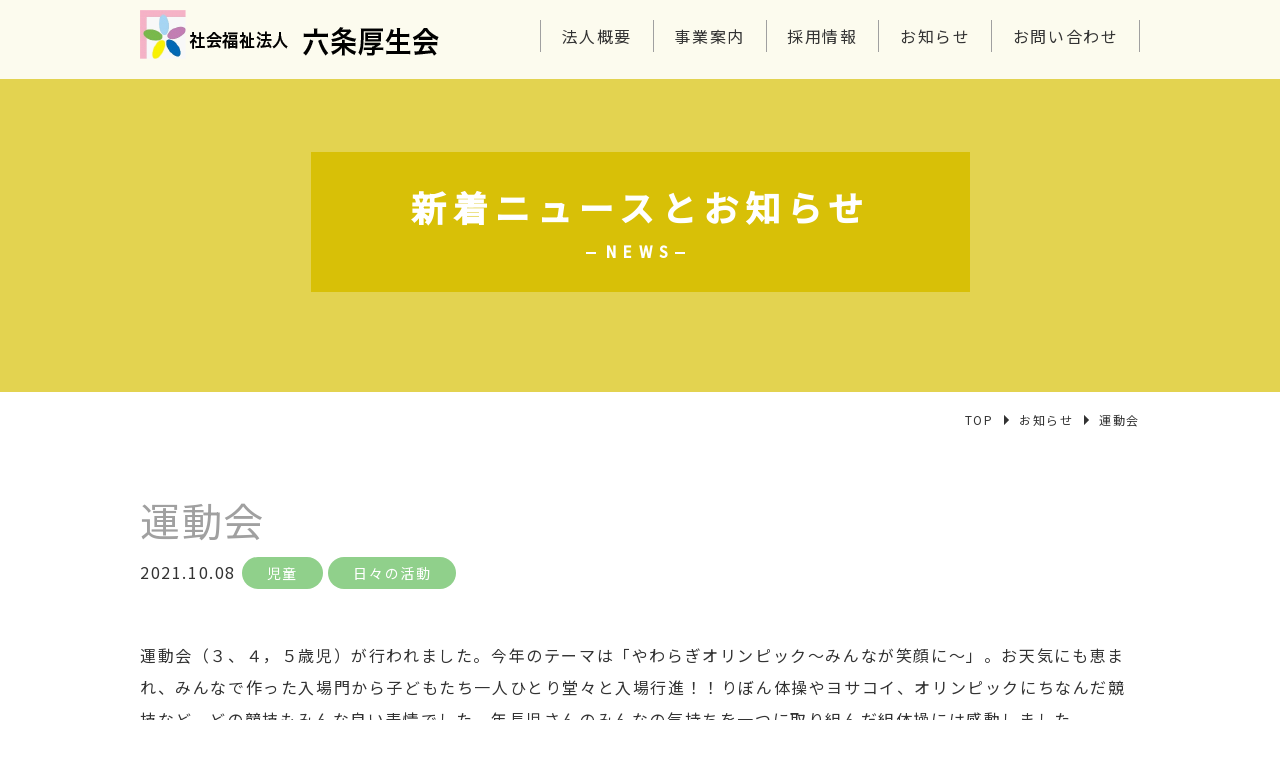

--- FILE ---
content_type: text/html; charset=UTF-8
request_url: https://rokujyokoseikai.jp/news/%E9%81%8B%E5%8B%95%E4%BC%9A-2/
body_size: 9909
content:
<!DOCTYPE html>
<html dir="ltr" lang="ja" class="no-js no-svg" prefix="og: http://ogp.me/ns#">

<head>
	<!-- Google Tag Manager -->
	<script>(function(w,d,s,l,i){w[l]=w[l]||[];w[l].push({'gtm.start':
														  new Date().getTime(),event:'gtm.js'});var f=d.getElementsByTagName(s)[0],
			j=d.createElement(s),dl=l!='dataLayer'?'&l='+l:'';j.async=true;j.src=
				'https://www.googletagmanager.com/gtm.js?id='+i+dl;f.parentNode.insertBefore(j,f);
								})(window,document,'script','dataLayer','GTM-T97FDDF');</script>
	<!-- End Google Tag Manager -->
	<meta charset="UTF-8">
	<meta name="viewport" content="width=device-width, initial-scale=1">
	<link rel="icon" href="https://rokujyokoseikai.jp/wp-content/themes/rokujyo/src/img/common/favicon.ico">
	<link rel="profile" href="http://gmpg.org/xfn/11">
	<link href="https://fonts.googleapis.com/css?family=Noto+Sans+JP:400,500&display=swap" rel="stylesheet">
	<script src="//ajax.googleapis.com/ajax/libs/jquery/3.1.1/jquery.min.js"></script>
	<script src="//cdn.jsdelivr.net/bxslider/4.2.12/jquery.bxslider.min.js"></script>
	<script src="https://cdnjs.cloudflare.com/ajax/libs/object-fit-images/3.2.3/ofi.js"></script>
	<link rel="stylesheet" href="//cdn.jsdelivr.net/bxslider/4.2.12/jquery.bxslider.css">
		<title>運動会 | 福井県の社会福祉サービス 六条厚生会</title>

		<!-- All in One SEO 4.8.3.2 - aioseo.com -->
	<meta name="robots" content="max-image-preview:large" />
	<meta name="author" content="rokujyo_koseikai"/>
	<meta name="google-site-verification" content="HbeP1bT6gHhXL93sH7-2AyFSweTSA36FHnP7s1VmH58" />
	<link rel="canonical" href="https://rokujyokoseikai.jp/news/%e9%81%8b%e5%8b%95%e4%bc%9a-2/" />
	<meta name="generator" content="All in One SEO (AIOSEO) 4.8.3.2" />
		<script type="application/ld+json" class="aioseo-schema">
			{"@context":"https:\/\/schema.org","@graph":[{"@type":"Article","@id":"https:\/\/rokujyokoseikai.jp\/news\/%e9%81%8b%e5%8b%95%e4%bc%9a-2\/#article","name":"\u904b\u52d5\u4f1a | \u798f\u4e95\u770c\u306e\u793e\u4f1a\u798f\u7949\u30b5\u30fc\u30d3\u30b9 \u516d\u6761\u539a\u751f\u4f1a","headline":"\u904b\u52d5\u4f1a","author":{"@id":"https:\/\/rokujyokoseikai.jp\/author\/rokujyo_koseikai\/#author"},"publisher":{"@id":"https:\/\/rokujyokoseikai.jp\/#organization"},"image":{"@type":"ImageObject","url":"https:\/\/rokujyokoseikai.jp\/wp-content\/uploads\/2021\/10\/IMG_1773-scaled.jpg","width":2560,"height":1707},"datePublished":"2021-10-08T17:18:35+09:00","dateModified":"2021-10-08T17:18:35+09:00","inLanguage":"ja","mainEntityOfPage":{"@id":"https:\/\/rokujyokoseikai.jp\/news\/%e9%81%8b%e5%8b%95%e4%bc%9a-2\/#webpage"},"isPartOf":{"@id":"https:\/\/rokujyokoseikai.jp\/news\/%e9%81%8b%e5%8b%95%e4%bc%9a-2\/#webpage"},"articleSection":"TOP\u8868\u793a, \u304a\u77e5\u3089\u305b, \u5150\u7ae5, \u65e5\u3005\u306e\u6d3b\u52d5"},{"@type":"BreadcrumbList","@id":"https:\/\/rokujyokoseikai.jp\/news\/%e9%81%8b%e5%8b%95%e4%bc%9a-2\/#breadcrumblist","itemListElement":[{"@type":"ListItem","@id":"https:\/\/rokujyokoseikai.jp#listItem","position":1,"name":"Home","item":"https:\/\/rokujyokoseikai.jp","nextItem":{"@type":"ListItem","@id":"https:\/\/rokujyokoseikai.jp\/news\/#listItem","name":"\u304a\u77e5\u3089\u305b"}},{"@type":"ListItem","@id":"https:\/\/rokujyokoseikai.jp\/news\/#listItem","position":2,"name":"\u304a\u77e5\u3089\u305b","item":"https:\/\/rokujyokoseikai.jp\/news\/","nextItem":{"@type":"ListItem","@id":"https:\/\/rokujyokoseikai.jp\/news\/child-news\/#listItem","name":"\u5150\u7ae5"},"previousItem":{"@type":"ListItem","@id":"https:\/\/rokujyokoseikai.jp#listItem","name":"Home"}},{"@type":"ListItem","@id":"https:\/\/rokujyokoseikai.jp\/news\/child-news\/#listItem","position":3,"name":"\u5150\u7ae5","item":"https:\/\/rokujyokoseikai.jp\/news\/child-news\/","nextItem":{"@type":"ListItem","@id":"https:\/\/rokujyokoseikai.jp\/news\/child-news\/everyday\/#listItem","name":"\u65e5\u3005\u306e\u6d3b\u52d5"},"previousItem":{"@type":"ListItem","@id":"https:\/\/rokujyokoseikai.jp\/news\/#listItem","name":"\u304a\u77e5\u3089\u305b"}},{"@type":"ListItem","@id":"https:\/\/rokujyokoseikai.jp\/news\/child-news\/everyday\/#listItem","position":4,"name":"\u65e5\u3005\u306e\u6d3b\u52d5","item":"https:\/\/rokujyokoseikai.jp\/news\/child-news\/everyday\/","nextItem":{"@type":"ListItem","@id":"https:\/\/rokujyokoseikai.jp\/news\/%e9%81%8b%e5%8b%95%e4%bc%9a-2\/#listItem","name":"\u904b\u52d5\u4f1a"},"previousItem":{"@type":"ListItem","@id":"https:\/\/rokujyokoseikai.jp\/news\/child-news\/#listItem","name":"\u5150\u7ae5"}},{"@type":"ListItem","@id":"https:\/\/rokujyokoseikai.jp\/news\/%e9%81%8b%e5%8b%95%e4%bc%9a-2\/#listItem","position":5,"name":"\u904b\u52d5\u4f1a","previousItem":{"@type":"ListItem","@id":"https:\/\/rokujyokoseikai.jp\/news\/child-news\/everyday\/#listItem","name":"\u65e5\u3005\u306e\u6d3b\u52d5"}}]},{"@type":"Organization","@id":"https:\/\/rokujyokoseikai.jp\/#organization","name":"\u793e\u4f1a\u798f\u7949\u6cd5\u4eba\u3000\u516d\u6761\u539a\u751f\u4f1a","description":"\u793e\u4f1a\u798f\u7949\u6cd5\u4eba \u516d\u6761\u539a\u751f\u4f1a\u306f\u300c\u5b89\u5fc3\u30fb\u5b89\u5168\u300d\u300c\u4fe1\u983c\u3068\u5171\u751f\u300d\u306e\u3082\u3068\u771f\u5fc3\u3092\u8fbc\u3081\u305f\u798f\u7949\u30b5\u30fc\u30d3\u30b9\u306e\u3054\u63d0\u4f9b\u3092\u76ee\u6307\u3057\u307e\u3059\u3002\u969c\u304c\u3044\u798f\u7949\u3001\u4ecb\u8b77\u798f\u7949\u3001\u8a2a\u554f\u770b\u8b77\u3001\u5150\u7ae5\u798f\u7949\u30b5\u30fc\u30d3\u30b9\u3092\u770c\u518527\u306e\u65bd\u8a2d\u306a\u3069\u3067\u798f\u7949\u4e8b\u696d\u3092\u904b\u55b6\u3057\u3066\u304a\u308a\u307e\u3059\u3002","url":"https:\/\/rokujyokoseikai.jp\/","logo":{"@type":"ImageObject","url":"https:\/\/rokujyokoseikai.jp\/wp-content\/uploads\/2020\/07\/\u30ed\u30b4.jpg","@id":"https:\/\/rokujyokoseikai.jp\/news\/%e9%81%8b%e5%8b%95%e4%bc%9a-2\/#organizationLogo","width":538,"height":133},"image":{"@id":"https:\/\/rokujyokoseikai.jp\/news\/%e9%81%8b%e5%8b%95%e4%bc%9a-2\/#organizationLogo"}},{"@type":"Person","@id":"https:\/\/rokujyokoseikai.jp\/author\/rokujyo_koseikai\/#author","url":"https:\/\/rokujyokoseikai.jp\/author\/rokujyo_koseikai\/","name":"rokujyo_koseikai","image":{"@type":"ImageObject","@id":"https:\/\/rokujyokoseikai.jp\/news\/%e9%81%8b%e5%8b%95%e4%bc%9a-2\/#authorImage","url":"https:\/\/secure.gravatar.com\/avatar\/f3f24832bfb6f633624cf0bcff741905?s=96&d=mm&r=g","width":96,"height":96,"caption":"rokujyo_koseikai"}},{"@type":"WebPage","@id":"https:\/\/rokujyokoseikai.jp\/news\/%e9%81%8b%e5%8b%95%e4%bc%9a-2\/#webpage","url":"https:\/\/rokujyokoseikai.jp\/news\/%e9%81%8b%e5%8b%95%e4%bc%9a-2\/","name":"\u904b\u52d5\u4f1a | \u798f\u4e95\u770c\u306e\u793e\u4f1a\u798f\u7949\u30b5\u30fc\u30d3\u30b9 \u516d\u6761\u539a\u751f\u4f1a","inLanguage":"ja","isPartOf":{"@id":"https:\/\/rokujyokoseikai.jp\/#website"},"breadcrumb":{"@id":"https:\/\/rokujyokoseikai.jp\/news\/%e9%81%8b%e5%8b%95%e4%bc%9a-2\/#breadcrumblist"},"author":{"@id":"https:\/\/rokujyokoseikai.jp\/author\/rokujyo_koseikai\/#author"},"creator":{"@id":"https:\/\/rokujyokoseikai.jp\/author\/rokujyo_koseikai\/#author"},"image":{"@type":"ImageObject","url":"https:\/\/rokujyokoseikai.jp\/wp-content\/uploads\/2021\/10\/IMG_1773-scaled.jpg","@id":"https:\/\/rokujyokoseikai.jp\/news\/%e9%81%8b%e5%8b%95%e4%bc%9a-2\/#mainImage","width":2560,"height":1707},"primaryImageOfPage":{"@id":"https:\/\/rokujyokoseikai.jp\/news\/%e9%81%8b%e5%8b%95%e4%bc%9a-2\/#mainImage"},"datePublished":"2021-10-08T17:18:35+09:00","dateModified":"2021-10-08T17:18:35+09:00"},{"@type":"WebSite","@id":"https:\/\/rokujyokoseikai.jp\/#website","url":"https:\/\/rokujyokoseikai.jp\/","name":"\u798f\u4e95\u770c\u306e\u793e\u4f1a\u798f\u7949\u30b5\u30fc\u30d3\u30b9 \u516d\u6761\u539a\u751f\u4f1a","description":"\u793e\u4f1a\u798f\u7949\u6cd5\u4eba \u516d\u6761\u539a\u751f\u4f1a\u306f\u300c\u5b89\u5fc3\u30fb\u5b89\u5168\u300d\u300c\u4fe1\u983c\u3068\u5171\u751f\u300d\u306e\u3082\u3068\u771f\u5fc3\u3092\u8fbc\u3081\u305f\u798f\u7949\u30b5\u30fc\u30d3\u30b9\u306e\u3054\u63d0\u4f9b\u3092\u76ee\u6307\u3057\u307e\u3059\u3002\u969c\u304c\u3044\u798f\u7949\u3001\u4ecb\u8b77\u798f\u7949\u3001\u8a2a\u554f\u770b\u8b77\u3001\u5150\u7ae5\u798f\u7949\u30b5\u30fc\u30d3\u30b9\u3092\u770c\u518527\u306e\u65bd\u8a2d\u306a\u3069\u3067\u798f\u7949\u4e8b\u696d\u3092\u904b\u55b6\u3057\u3066\u304a\u308a\u307e\u3059\u3002","inLanguage":"ja","publisher":{"@id":"https:\/\/rokujyokoseikai.jp\/#organization"}}]}
		</script>
		<!-- All in One SEO -->

<link rel="alternate" type="application/rss+xml" title="福井県の社会福祉サービス 六条厚生会 &raquo; 運動会 のコメントのフィード" href="https://rokujyokoseikai.jp/news/%e9%81%8b%e5%8b%95%e4%bc%9a-2/feed/" />
<script type="text/javascript">
window._wpemojiSettings = {"baseUrl":"https:\/\/s.w.org\/images\/core\/emoji\/14.0.0\/72x72\/","ext":".png","svgUrl":"https:\/\/s.w.org\/images\/core\/emoji\/14.0.0\/svg\/","svgExt":".svg","source":{"concatemoji":"https:\/\/rokujyokoseikai.jp\/wp-includes\/js\/wp-emoji-release.min.js?ver=042727f3f90d006b146d4a7a502f9b3d"}};
/*! This file is auto-generated */
!function(e,a,t){var n,r,o,i=a.createElement("canvas"),p=i.getContext&&i.getContext("2d");function s(e,t){var a=String.fromCharCode,e=(p.clearRect(0,0,i.width,i.height),p.fillText(a.apply(this,e),0,0),i.toDataURL());return p.clearRect(0,0,i.width,i.height),p.fillText(a.apply(this,t),0,0),e===i.toDataURL()}function c(e){var t=a.createElement("script");t.src=e,t.defer=t.type="text/javascript",a.getElementsByTagName("head")[0].appendChild(t)}for(o=Array("flag","emoji"),t.supports={everything:!0,everythingExceptFlag:!0},r=0;r<o.length;r++)t.supports[o[r]]=function(e){if(p&&p.fillText)switch(p.textBaseline="top",p.font="600 32px Arial",e){case"flag":return s([127987,65039,8205,9895,65039],[127987,65039,8203,9895,65039])?!1:!s([55356,56826,55356,56819],[55356,56826,8203,55356,56819])&&!s([55356,57332,56128,56423,56128,56418,56128,56421,56128,56430,56128,56423,56128,56447],[55356,57332,8203,56128,56423,8203,56128,56418,8203,56128,56421,8203,56128,56430,8203,56128,56423,8203,56128,56447]);case"emoji":return!s([129777,127995,8205,129778,127999],[129777,127995,8203,129778,127999])}return!1}(o[r]),t.supports.everything=t.supports.everything&&t.supports[o[r]],"flag"!==o[r]&&(t.supports.everythingExceptFlag=t.supports.everythingExceptFlag&&t.supports[o[r]]);t.supports.everythingExceptFlag=t.supports.everythingExceptFlag&&!t.supports.flag,t.DOMReady=!1,t.readyCallback=function(){t.DOMReady=!0},t.supports.everything||(n=function(){t.readyCallback()},a.addEventListener?(a.addEventListener("DOMContentLoaded",n,!1),e.addEventListener("load",n,!1)):(e.attachEvent("onload",n),a.attachEvent("onreadystatechange",function(){"complete"===a.readyState&&t.readyCallback()})),(e=t.source||{}).concatemoji?c(e.concatemoji):e.wpemoji&&e.twemoji&&(c(e.twemoji),c(e.wpemoji)))}(window,document,window._wpemojiSettings);
</script>
<style type="text/css">
img.wp-smiley,
img.emoji {
	display: inline !important;
	border: none !important;
	box-shadow: none !important;
	height: 1em !important;
	width: 1em !important;
	margin: 0 0.07em !important;
	vertical-align: -0.1em !important;
	background: none !important;
	padding: 0 !important;
}
</style>
	<link rel='stylesheet' id='wp-block-library-css' href='https://rokujyokoseikai.jp/wp-includes/css/dist/block-library/style.min.css?ver=042727f3f90d006b146d4a7a502f9b3d' type='text/css' media='all' />
<link rel='stylesheet' id='classic-theme-styles-css' href='https://rokujyokoseikai.jp/wp-includes/css/classic-themes.min.css?ver=1' type='text/css' media='all' />
<style id='global-styles-inline-css' type='text/css'>
body{--wp--preset--color--black: #000000;--wp--preset--color--cyan-bluish-gray: #abb8c3;--wp--preset--color--white: #ffffff;--wp--preset--color--pale-pink: #f78da7;--wp--preset--color--vivid-red: #cf2e2e;--wp--preset--color--luminous-vivid-orange: #ff6900;--wp--preset--color--luminous-vivid-amber: #fcb900;--wp--preset--color--light-green-cyan: #7bdcb5;--wp--preset--color--vivid-green-cyan: #00d084;--wp--preset--color--pale-cyan-blue: #8ed1fc;--wp--preset--color--vivid-cyan-blue: #0693e3;--wp--preset--color--vivid-purple: #9b51e0;--wp--preset--gradient--vivid-cyan-blue-to-vivid-purple: linear-gradient(135deg,rgba(6,147,227,1) 0%,rgb(155,81,224) 100%);--wp--preset--gradient--light-green-cyan-to-vivid-green-cyan: linear-gradient(135deg,rgb(122,220,180) 0%,rgb(0,208,130) 100%);--wp--preset--gradient--luminous-vivid-amber-to-luminous-vivid-orange: linear-gradient(135deg,rgba(252,185,0,1) 0%,rgba(255,105,0,1) 100%);--wp--preset--gradient--luminous-vivid-orange-to-vivid-red: linear-gradient(135deg,rgba(255,105,0,1) 0%,rgb(207,46,46) 100%);--wp--preset--gradient--very-light-gray-to-cyan-bluish-gray: linear-gradient(135deg,rgb(238,238,238) 0%,rgb(169,184,195) 100%);--wp--preset--gradient--cool-to-warm-spectrum: linear-gradient(135deg,rgb(74,234,220) 0%,rgb(151,120,209) 20%,rgb(207,42,186) 40%,rgb(238,44,130) 60%,rgb(251,105,98) 80%,rgb(254,248,76) 100%);--wp--preset--gradient--blush-light-purple: linear-gradient(135deg,rgb(255,206,236) 0%,rgb(152,150,240) 100%);--wp--preset--gradient--blush-bordeaux: linear-gradient(135deg,rgb(254,205,165) 0%,rgb(254,45,45) 50%,rgb(107,0,62) 100%);--wp--preset--gradient--luminous-dusk: linear-gradient(135deg,rgb(255,203,112) 0%,rgb(199,81,192) 50%,rgb(65,88,208) 100%);--wp--preset--gradient--pale-ocean: linear-gradient(135deg,rgb(255,245,203) 0%,rgb(182,227,212) 50%,rgb(51,167,181) 100%);--wp--preset--gradient--electric-grass: linear-gradient(135deg,rgb(202,248,128) 0%,rgb(113,206,126) 100%);--wp--preset--gradient--midnight: linear-gradient(135deg,rgb(2,3,129) 0%,rgb(40,116,252) 100%);--wp--preset--duotone--dark-grayscale: url('#wp-duotone-dark-grayscale');--wp--preset--duotone--grayscale: url('#wp-duotone-grayscale');--wp--preset--duotone--purple-yellow: url('#wp-duotone-purple-yellow');--wp--preset--duotone--blue-red: url('#wp-duotone-blue-red');--wp--preset--duotone--midnight: url('#wp-duotone-midnight');--wp--preset--duotone--magenta-yellow: url('#wp-duotone-magenta-yellow');--wp--preset--duotone--purple-green: url('#wp-duotone-purple-green');--wp--preset--duotone--blue-orange: url('#wp-duotone-blue-orange');--wp--preset--font-size--small: 13px;--wp--preset--font-size--medium: 20px;--wp--preset--font-size--large: 36px;--wp--preset--font-size--x-large: 42px;--wp--preset--spacing--20: 0.44rem;--wp--preset--spacing--30: 0.67rem;--wp--preset--spacing--40: 1rem;--wp--preset--spacing--50: 1.5rem;--wp--preset--spacing--60: 2.25rem;--wp--preset--spacing--70: 3.38rem;--wp--preset--spacing--80: 5.06rem;}:where(.is-layout-flex){gap: 0.5em;}body .is-layout-flow > .alignleft{float: left;margin-inline-start: 0;margin-inline-end: 2em;}body .is-layout-flow > .alignright{float: right;margin-inline-start: 2em;margin-inline-end: 0;}body .is-layout-flow > .aligncenter{margin-left: auto !important;margin-right: auto !important;}body .is-layout-constrained > .alignleft{float: left;margin-inline-start: 0;margin-inline-end: 2em;}body .is-layout-constrained > .alignright{float: right;margin-inline-start: 2em;margin-inline-end: 0;}body .is-layout-constrained > .aligncenter{margin-left: auto !important;margin-right: auto !important;}body .is-layout-constrained > :where(:not(.alignleft):not(.alignright):not(.alignfull)){max-width: var(--wp--style--global--content-size);margin-left: auto !important;margin-right: auto !important;}body .is-layout-constrained > .alignwide{max-width: var(--wp--style--global--wide-size);}body .is-layout-flex{display: flex;}body .is-layout-flex{flex-wrap: wrap;align-items: center;}body .is-layout-flex > *{margin: 0;}:where(.wp-block-columns.is-layout-flex){gap: 2em;}.has-black-color{color: var(--wp--preset--color--black) !important;}.has-cyan-bluish-gray-color{color: var(--wp--preset--color--cyan-bluish-gray) !important;}.has-white-color{color: var(--wp--preset--color--white) !important;}.has-pale-pink-color{color: var(--wp--preset--color--pale-pink) !important;}.has-vivid-red-color{color: var(--wp--preset--color--vivid-red) !important;}.has-luminous-vivid-orange-color{color: var(--wp--preset--color--luminous-vivid-orange) !important;}.has-luminous-vivid-amber-color{color: var(--wp--preset--color--luminous-vivid-amber) !important;}.has-light-green-cyan-color{color: var(--wp--preset--color--light-green-cyan) !important;}.has-vivid-green-cyan-color{color: var(--wp--preset--color--vivid-green-cyan) !important;}.has-pale-cyan-blue-color{color: var(--wp--preset--color--pale-cyan-blue) !important;}.has-vivid-cyan-blue-color{color: var(--wp--preset--color--vivid-cyan-blue) !important;}.has-vivid-purple-color{color: var(--wp--preset--color--vivid-purple) !important;}.has-black-background-color{background-color: var(--wp--preset--color--black) !important;}.has-cyan-bluish-gray-background-color{background-color: var(--wp--preset--color--cyan-bluish-gray) !important;}.has-white-background-color{background-color: var(--wp--preset--color--white) !important;}.has-pale-pink-background-color{background-color: var(--wp--preset--color--pale-pink) !important;}.has-vivid-red-background-color{background-color: var(--wp--preset--color--vivid-red) !important;}.has-luminous-vivid-orange-background-color{background-color: var(--wp--preset--color--luminous-vivid-orange) !important;}.has-luminous-vivid-amber-background-color{background-color: var(--wp--preset--color--luminous-vivid-amber) !important;}.has-light-green-cyan-background-color{background-color: var(--wp--preset--color--light-green-cyan) !important;}.has-vivid-green-cyan-background-color{background-color: var(--wp--preset--color--vivid-green-cyan) !important;}.has-pale-cyan-blue-background-color{background-color: var(--wp--preset--color--pale-cyan-blue) !important;}.has-vivid-cyan-blue-background-color{background-color: var(--wp--preset--color--vivid-cyan-blue) !important;}.has-vivid-purple-background-color{background-color: var(--wp--preset--color--vivid-purple) !important;}.has-black-border-color{border-color: var(--wp--preset--color--black) !important;}.has-cyan-bluish-gray-border-color{border-color: var(--wp--preset--color--cyan-bluish-gray) !important;}.has-white-border-color{border-color: var(--wp--preset--color--white) !important;}.has-pale-pink-border-color{border-color: var(--wp--preset--color--pale-pink) !important;}.has-vivid-red-border-color{border-color: var(--wp--preset--color--vivid-red) !important;}.has-luminous-vivid-orange-border-color{border-color: var(--wp--preset--color--luminous-vivid-orange) !important;}.has-luminous-vivid-amber-border-color{border-color: var(--wp--preset--color--luminous-vivid-amber) !important;}.has-light-green-cyan-border-color{border-color: var(--wp--preset--color--light-green-cyan) !important;}.has-vivid-green-cyan-border-color{border-color: var(--wp--preset--color--vivid-green-cyan) !important;}.has-pale-cyan-blue-border-color{border-color: var(--wp--preset--color--pale-cyan-blue) !important;}.has-vivid-cyan-blue-border-color{border-color: var(--wp--preset--color--vivid-cyan-blue) !important;}.has-vivid-purple-border-color{border-color: var(--wp--preset--color--vivid-purple) !important;}.has-vivid-cyan-blue-to-vivid-purple-gradient-background{background: var(--wp--preset--gradient--vivid-cyan-blue-to-vivid-purple) !important;}.has-light-green-cyan-to-vivid-green-cyan-gradient-background{background: var(--wp--preset--gradient--light-green-cyan-to-vivid-green-cyan) !important;}.has-luminous-vivid-amber-to-luminous-vivid-orange-gradient-background{background: var(--wp--preset--gradient--luminous-vivid-amber-to-luminous-vivid-orange) !important;}.has-luminous-vivid-orange-to-vivid-red-gradient-background{background: var(--wp--preset--gradient--luminous-vivid-orange-to-vivid-red) !important;}.has-very-light-gray-to-cyan-bluish-gray-gradient-background{background: var(--wp--preset--gradient--very-light-gray-to-cyan-bluish-gray) !important;}.has-cool-to-warm-spectrum-gradient-background{background: var(--wp--preset--gradient--cool-to-warm-spectrum) !important;}.has-blush-light-purple-gradient-background{background: var(--wp--preset--gradient--blush-light-purple) !important;}.has-blush-bordeaux-gradient-background{background: var(--wp--preset--gradient--blush-bordeaux) !important;}.has-luminous-dusk-gradient-background{background: var(--wp--preset--gradient--luminous-dusk) !important;}.has-pale-ocean-gradient-background{background: var(--wp--preset--gradient--pale-ocean) !important;}.has-electric-grass-gradient-background{background: var(--wp--preset--gradient--electric-grass) !important;}.has-midnight-gradient-background{background: var(--wp--preset--gradient--midnight) !important;}.has-small-font-size{font-size: var(--wp--preset--font-size--small) !important;}.has-medium-font-size{font-size: var(--wp--preset--font-size--medium) !important;}.has-large-font-size{font-size: var(--wp--preset--font-size--large) !important;}.has-x-large-font-size{font-size: var(--wp--preset--font-size--x-large) !important;}
.wp-block-navigation a:where(:not(.wp-element-button)){color: inherit;}
:where(.wp-block-columns.is-layout-flex){gap: 2em;}
.wp-block-pullquote{font-size: 1.5em;line-height: 1.6;}
</style>
<link rel='stylesheet' id='rokujyo-animate-css' href='https://rokujyokoseikai.jp/wp-content/themes/rokujyo/css/animate.css?ver=042727f3f90d006b146d4a7a502f9b3d' type='text/css' media='all' />
<link rel='stylesheet' id='rokujyo-icon-css' href='https://rokujyokoseikai.jp/wp-content/themes/rokujyo/assets/icon/style.css?ver=042727f3f90d006b146d4a7a502f9b3d' type='text/css' media='all' />
<link rel='stylesheet' id='rokujyo-validate-css' href='https://rokujyokoseikai.jp/wp-content/themes/rokujyo/src/js/css/validationEngine.jquery.css?ver=042727f3f90d006b146d4a7a502f9b3d' type='text/css' media='all' />
<link rel='stylesheet' id='rokujyo-style-css' href='https://rokujyokoseikai.jp/wp-content/themes/rokujyo/css/style.css?ver=042727f3f90d006b146d4a7a502f9b3d' type='text/css' media='all' />
<link rel='stylesheet' id='rokujyo-style02-css' href='https://rokujyokoseikai.jp/wp-content/themes/rokujyo/css/style02.css?ver=042727f3f90d006b146d4a7a502f9b3d' type='text/css' media='all' />
<style id='akismet-widget-style-inline-css' type='text/css'>

			.a-stats {
				--akismet-color-mid-green: #357b49;
				--akismet-color-white: #fff;
				--akismet-color-light-grey: #f6f7f7;

				max-width: 350px;
				width: auto;
			}

			.a-stats * {
				all: unset;
				box-sizing: border-box;
			}

			.a-stats strong {
				font-weight: 600;
			}

			.a-stats a.a-stats__link,
			.a-stats a.a-stats__link:visited,
			.a-stats a.a-stats__link:active {
				background: var(--akismet-color-mid-green);
				border: none;
				box-shadow: none;
				border-radius: 8px;
				color: var(--akismet-color-white);
				cursor: pointer;
				display: block;
				font-family: -apple-system, BlinkMacSystemFont, 'Segoe UI', 'Roboto', 'Oxygen-Sans', 'Ubuntu', 'Cantarell', 'Helvetica Neue', sans-serif;
				font-weight: 500;
				padding: 12px;
				text-align: center;
				text-decoration: none;
				transition: all 0.2s ease;
			}

			/* Extra specificity to deal with TwentyTwentyOne focus style */
			.widget .a-stats a.a-stats__link:focus {
				background: var(--akismet-color-mid-green);
				color: var(--akismet-color-white);
				text-decoration: none;
			}

			.a-stats a.a-stats__link:hover {
				filter: brightness(110%);
				box-shadow: 0 4px 12px rgba(0, 0, 0, 0.06), 0 0 2px rgba(0, 0, 0, 0.16);
			}

			.a-stats .count {
				color: var(--akismet-color-white);
				display: block;
				font-size: 1.5em;
				line-height: 1.4;
				padding: 0 13px;
				white-space: nowrap;
			}
		
</style>
<script type='text/javascript' src='https://rokujyokoseikai.jp/wp-content/themes/rokujyo/src/js/jquery.inview.min.js?ver=042727f3f90d006b146d4a7a502f9b3d' id='rokujyo-inview-js'></script>
<script type='text/javascript' src='https://rokujyokoseikai.jp/wp-content/themes/rokujyo/src/js/jquery.validationEngine.js?ver=042727f3f90d006b146d4a7a502f9b3d' id='rokujyo-validate-js'></script>
<script type='text/javascript' src='https://rokujyokoseikai.jp/wp-content/themes/rokujyo/src/js/languages/jquery.validationEngine-ja.js?ver=042727f3f90d006b146d4a7a502f9b3d' id='rokujyo-validateja-js'></script>
<script type='text/javascript' src='https://rokujyokoseikai.jp/wp-content/themes/rokujyo/src/js/common.js?ver=042727f3f90d006b146d4a7a502f9b3d' id='rokujyo-common-js'></script>
<link rel="https://api.w.org/" href="https://rokujyokoseikai.jp/wp-json/" /><link rel="alternate" type="application/json" href="https://rokujyokoseikai.jp/wp-json/wp/v2/posts/3061" /><link rel="EditURI" type="application/rsd+xml" title="RSD" href="https://rokujyokoseikai.jp/xmlrpc.php?rsd" />
<link rel="wlwmanifest" type="application/wlwmanifest+xml" href="https://rokujyokoseikai.jp/wp-includes/wlwmanifest.xml" />

<link rel='shortlink' href='https://rokujyokoseikai.jp/?p=3061' />
<link rel="alternate" type="application/json+oembed" href="https://rokujyokoseikai.jp/wp-json/oembed/1.0/embed?url=https%3A%2F%2Frokujyokoseikai.jp%2Fnews%2F%25e9%2581%258b%25e5%258b%2595%25e4%25bc%259a-2%2F" />
<link rel="alternate" type="text/xml+oembed" href="https://rokujyokoseikai.jp/wp-json/oembed/1.0/embed?url=https%3A%2F%2Frokujyokoseikai.jp%2Fnews%2F%25e9%2581%258b%25e5%258b%2595%25e4%25bc%259a-2%2F&#038;format=xml" />
		<style type="text/css" id="wp-custom-css">
			/*ポップアップここから*/
.popup_wrap input {
  display: none;
}

.popup_overlay {
  display: flex;
  justify-content: center;
  overflow: auto;
  position: fixed;
  top: 0;
  left: 0;
  z-index: 9999;
  width: 100%;
  height: 100%;
  background: rgba(0, 0, 0, 0.7);
  opacity: 0;
  transition: opacity 0.5s, transform 0s 0.5s;
  transform: scale(0);
}

.popup_trigger {
  position: absolute;
  width: 100%;
  height: 100%;
}

.popup_content {
  position: relative;
  align-self: center;
	text-align: center;
	width: 30%;
  max-width: 800px;
  padding: 30px 30px 15px;
  box-sizing: border-box;
	background-image:url("https://rokujyokoseikai.jp/wp-content/themes/rokujyo/src/img/common/about-bg.jpg");
	background-size:  auto;
	line-height: 1.4em;
  transition: 0.5s;
}

.close_btn {
  position: absolute;
  top: 14px;
  right: 16px;
  font-size: 30px;
  cursor: pointer;
}

.popup_wrap input:checked ~ .popup_overlay {
  opacity: 1;
  transform: scale(1);
  transition: opacity 0.5s;
}

.open_btn {
  text-align: center;
	margin-top: 5rem;
	float: right;
		display: inline-block;
		padding: 2rem 10rem;
		width: 100%;
		font-size: 2rem;
		color: #333;
		position: relative;
		border: 0.1rem solid #333;
}

.open_btn::after{
	content: '';
	right: 3rem;
	top: 50%;
	width: 1.5rem;
	height: 1.5rem;
	position: absolute;
	border-top: 2px solid #333;
	border-right: 2px solid #333;
	transform: rotate(45deg) 		translateY(-50%);
}

.open_btn:hover{
    opacity: 0.7;
    transition: .3s ease;
}

@media screen and (max-width: 750px) {
.open_btn {
	float: none;
	font-size: 1.4rem;
	margin-top: 1rem;
}
.popup_content {
	width: 60%;
}
}
/*ポップアップココまで*/		</style>
		    <meta property="og:title" content="運動会 | 福井県の社会福祉サービス 六条厚生会" />
<meta property="og:type" content="article" />
<meta property="og:url" content="https://rokujyokoseikai.jp/news/%E9%81%8B%E5%8B%95%E4%BC%9A-2/" />
<meta property="og:image" content="https://rokujyokoseikai.jp/wp-content/themes/rokujyo/src/img/common/ogp.png" />
<meta property="og:site_name" content="福井県の社会福祉サービス 六条厚生会" />
<meta property="og:description" content="運動会（３、４，５歳児）が行われました。今年のテーマは「やわらぎオリンピック～みんなが笑顔に～」。お天気にも恵まれ、みんなで作った入場門から子どもたち一人ひとり堂々と入場行進！！りぼん体操やヨサコイ、オリンピックにちなんだ競技など、どの競技もみんな良い表情でし" />
<meta name="twitter:card" content="summary" />
<meta name="twitter:title" content="運動会 | 福井県の社会福祉サービス 六条厚生会" />
<meta name="twitter:description" content="運動会（３、４，５歳児）が行われました。今年のテーマは「やわらぎオリンピック～みんなが笑顔に～」。お天気にも恵まれ、みんなで作った入場門から子どもたち一人ひとり堂々と入場行進！！りぼん体操やヨサコイ、オリンピックにちなんだ競技など、どの競技もみんな良い表情でし" />
<meta name="twitter:image" content="https://rokujyokoseikai.jp/wp-content/themes/rokujyo/src/img/common/ogp.png" /></head>

<body class="post-template-default single single-post postid-3061 single-format-standard">
	<!-- Google Tag Manager (noscript) -->
	<noscript><iframe src="https://www.googletagmanager.com/ns.html?id=GTM-T97FDDF"
					  height="0" width="0" style="display:none;visibility:hidden"></iframe></noscript>
	<!-- End Google Tag Manager (noscript) -->
	<header id="masthead" class="site-header" role="banner">
		<div class="nav-area is-fixed">
		<div class="inner">
			<div class="logo">
				<a href="https://rokujyokoseikai.jp/">
					<img src="https://rokujyokoseikai.jp/wp-content/themes/rokujyo/src/img/common/logo.png" alt="社会福祉法人六条厚生会">
				</a>
			</div>
			<nav id="gnav" role="navigation">
				<ul class="pc">
					<li>
						<a href="https://rokujyokoseikai.jp/about/" class="arrow">法人概要</a>
					</li>
					<li>
						<a href="https://rokujyokoseikai.jp/services/" class="arrow">事業案内</a>
						<div class="drop-menu">
							<ul>
								<li><a href="/welfare/">障がい福祉事業</a></li>
								<li><a href="/care/">介護福祉事業</a></li>
								<li><a href="/nursing/">訪問看護事業</a></li>
								<li><a href="/child/">児童福祉事業</a></li>
							</ul>
						</div>
					</li>
					<li>
						<a href="https://rokujyokoseikai.jp/recruit/" class="arrow">採用情報</a>
					</li>
					<li>
						<a href="https://rokujyokoseikai.jp/news/" class="arrow">お知らせ</a>
					</li>
					<li>
						<a href="https://rokujyokoseikai.jp/contact/" class="arrow">お問い合わせ</a>
					</li>
				</ul>
				<ul class="sp">
					<li>
						<a href="https://rokujyokoseikai.jp/about/" class="arrow">法人概要</a>
					</li>
					<li>
						<a href="https://rokujyokoseikai.jp/services/" class="arrow">事業案内</a>
					</li>
					<li>
						<a href="https://rokujyokoseikai.jp/welfare/" class="arrow">障がい福祉事業</a>
					</li>
					<li>
						<a href="https://rokujyokoseikai.jp/care/" class="arrow">介護福祉事業</a>
					</li>
					<li>
						<a href="https://rokujyokoseikai.jp/nursing/" class="arrow">訪問看護事業</a>
					</li>
					<li>
						<a href="https://rokujyokoseikai.jp/child/" class="arrow">児童福祉事業</a>
					</li>
					<li>
						<a href="https://rokujyokoseikai.jp/recruit/" class="arrow">採用情報</a>
					</li>
					<li>
						<a href="https://rokujyokoseikai.jp/news/" class="arrow">お知らせ</a>
					</li>
					<li>
						<a href="https://rokujyokoseikai.jp/sitemap/" class="arrow">サイトマップ</a>
					</li>
					<li>
						<a href="https://hpbmagazine.rokujyokoseikai.jp" class="arrow">広報誌「やわらぎ」</a>
					</li>
					<li>
						<a href="https://rokujyokoseikai.jp/contact/" class="arrow">お問い合わせ</a>
					</li>
					<li>
						<a href="https://rokujyokoseikai.jp/privacy-policy/" class="arrow">プライバシーポリシー</a>
					</li>
				</ul>
			</nav>
			<div class="toggle open">
				<span class="panel-btn"></span>
				<span class="tab">MENU</span>
				<span class="sp">MENU</span>
			</div>
			</div>
		</div>
	</header>

<main id="single-post" role="main">
	<h1 class="page">
		<div class="inner">
			<div class="ttl yellow">
				新着ニュースとお知らせ
				<p>NEWS</p>
			</div>
		</div>
	</h1>
	<div id="breadcrumb">
		<ul>
			<li><a href="https://rokujyokoseikai.jp/" class="home"><span>TOP</span></a></li>
			<li><a href="https://rokujyokoseikai.jp/news/"><span>お知らせ</span></a></li>
			<li><span>運動会</span></li>
		</ul>
	</div>
	<div id="page-content" class="news-detail">
		<div class="inner">
						<div class="ttl">
				<p class="ttl-txt">運動会</p>
				<time datetime="2021-10-08">2021.10.08</time>
				<p class="tag">
				<a href='https://rokujyokoseikai.jp/news/child-news/' class='child-news'>児童</a> <a href='https://rokujyokoseikai.jp/news/child-news/everyday/' class='everyday'>日々の活動</a> </p>
			</div>
			<div class="content">
				<p>運動会（３、４，５歳児）が行われました。今年のテーマは「やわらぎオリンピック～みんなが笑顔に～」。お天気にも恵まれ、みんなで作った入場門から子どもたち一人ひとり堂々と入場行進！！りぼん体操やヨサコイ、オリンピックにちなんだ競技など、どの競技もみんな良い表情でした。年長児さんのみんなの気持ちを一つに取り組んだ組体操には感動しました。</p>
<p><img decoding="async" class="alignnone size-full wp-image-3062" src="https://rokujyokoseikai.jp/wp-content/uploads/2021/10/IMG_1773-scaled.jpg" alt="" width="2560" height="1707" srcset="https://rokujyokoseikai.jp/wp-content/uploads/2021/10/IMG_1773-scaled.jpg 2560w, https://rokujyokoseikai.jp/wp-content/uploads/2021/10/IMG_1773-300x200.jpg 300w, https://rokujyokoseikai.jp/wp-content/uploads/2021/10/IMG_1773-1024x683.jpg 1024w, https://rokujyokoseikai.jp/wp-content/uploads/2021/10/IMG_1773-768x512.jpg 768w, https://rokujyokoseikai.jp/wp-content/uploads/2021/10/IMG_1773-1536x1024.jpg 1536w, https://rokujyokoseikai.jp/wp-content/uploads/2021/10/IMG_1773-2048x1365.jpg 2048w" sizes="(max-width: 2560px) 100vw, 2560px" /></p>
<p><img decoding="async" loading="lazy" class="alignnone size-full wp-image-3063" src="https://rokujyokoseikai.jp/wp-content/uploads/2021/10/バルーン（きりん）-scaled.jpg" alt="" width="2560" height="1707" srcset="https://rokujyokoseikai.jp/wp-content/uploads/2021/10/バルーン（きりん）-scaled.jpg 2560w, https://rokujyokoseikai.jp/wp-content/uploads/2021/10/バルーン（きりん）-300x200.jpg 300w, https://rokujyokoseikai.jp/wp-content/uploads/2021/10/バルーン（きりん）-1024x683.jpg 1024w, https://rokujyokoseikai.jp/wp-content/uploads/2021/10/バルーン（きりん）-768x512.jpg 768w, https://rokujyokoseikai.jp/wp-content/uploads/2021/10/バルーン（きりん）-1536x1024.jpg 1536w, https://rokujyokoseikai.jp/wp-content/uploads/2021/10/バルーン（きりん）-2048x1365.jpg 2048w" sizes="(max-width: 2560px) 100vw, 2560px" /><img decoding="async" loading="lazy" class="alignnone size-full wp-image-3064" src="https://rokujyokoseikai.jp/wp-content/uploads/2021/10/個人（くま）-scaled.jpg" alt="" width="1707" height="2560" srcset="https://rokujyokoseikai.jp/wp-content/uploads/2021/10/個人（くま）-scaled.jpg 1707w, https://rokujyokoseikai.jp/wp-content/uploads/2021/10/個人（くま）-200x300.jpg 200w, https://rokujyokoseikai.jp/wp-content/uploads/2021/10/個人（くま）-683x1024.jpg 683w, https://rokujyokoseikai.jp/wp-content/uploads/2021/10/個人（くま）-768x1152.jpg 768w, https://rokujyokoseikai.jp/wp-content/uploads/2021/10/個人（くま）-1024x1536.jpg 1024w, https://rokujyokoseikai.jp/wp-content/uploads/2021/10/個人（くま）-1365x2048.jpg 1365w" sizes="(max-width: 1707px) 100vw, 1707px" /><img decoding="async" loading="lazy" class="alignnone size-full wp-image-3074" src="https://rokujyokoseikai.jp/wp-content/uploads/2021/10/IMG_1805-scaled.jpg" alt="" width="2560" height="1707" srcset="https://rokujyokoseikai.jp/wp-content/uploads/2021/10/IMG_1805-scaled.jpg 2560w, https://rokujyokoseikai.jp/wp-content/uploads/2021/10/IMG_1805-300x200.jpg 300w, https://rokujyokoseikai.jp/wp-content/uploads/2021/10/IMG_1805-1024x683.jpg 1024w, https://rokujyokoseikai.jp/wp-content/uploads/2021/10/IMG_1805-768x512.jpg 768w, https://rokujyokoseikai.jp/wp-content/uploads/2021/10/IMG_1805-1536x1024.jpg 1536w, https://rokujyokoseikai.jp/wp-content/uploads/2021/10/IMG_1805-2048x1365.jpg 2048w" sizes="(max-width: 2560px) 100vw, 2560px" /></p>
<p>&nbsp;</p>
<p>大きいクラスのお友だちの運動会の後は、小さいクラスのお友だちの運動会ごっこ！</p>
<p>お名前を呼ばれると上手に「は～い」とお返事して、ゴールにいる先生の所まで”よーいどん！”</p>
<p>流れる曲に合わせて可愛らしい踊りも見せてくれましたよ♪</p>
<p><img decoding="async" loading="lazy" class="alignnone size-full wp-image-3068" src="https://rokujyokoseikai.jp/wp-content/uploads/2021/10/DSC08584-scaled.jpg" alt="" width="2560" height="1920" srcset="https://rokujyokoseikai.jp/wp-content/uploads/2021/10/DSC08584-scaled.jpg 2560w, https://rokujyokoseikai.jp/wp-content/uploads/2021/10/DSC08584-300x225.jpg 300w, https://rokujyokoseikai.jp/wp-content/uploads/2021/10/DSC08584-1024x768.jpg 1024w, https://rokujyokoseikai.jp/wp-content/uploads/2021/10/DSC08584-768x576.jpg 768w, https://rokujyokoseikai.jp/wp-content/uploads/2021/10/DSC08584-1536x1152.jpg 1536w, https://rokujyokoseikai.jp/wp-content/uploads/2021/10/DSC08584-2048x1536.jpg 2048w" sizes="(max-width: 2560px) 100vw, 2560px" /><img decoding="async" loading="lazy" class="alignnone size-full wp-image-3067" src="https://rokujyokoseikai.jp/wp-content/uploads/2021/10/DSC08578-scaled.jpg" alt="" width="2560" height="1920" srcset="https://rokujyokoseikai.jp/wp-content/uploads/2021/10/DSC08578-scaled.jpg 2560w, https://rokujyokoseikai.jp/wp-content/uploads/2021/10/DSC08578-300x225.jpg 300w, https://rokujyokoseikai.jp/wp-content/uploads/2021/10/DSC08578-1024x768.jpg 1024w, https://rokujyokoseikai.jp/wp-content/uploads/2021/10/DSC08578-768x576.jpg 768w, https://rokujyokoseikai.jp/wp-content/uploads/2021/10/DSC08578-1536x1152.jpg 1536w, https://rokujyokoseikai.jp/wp-content/uploads/2021/10/DSC08578-2048x1536.jpg 2048w" sizes="(max-width: 2560px) 100vw, 2560px" /><img decoding="async" loading="lazy" class="alignnone size-full wp-image-3069" src="https://rokujyokoseikai.jp/wp-content/uploads/2021/10/DSC08591-scaled.jpg" alt="" width="2560" height="1920" srcset="https://rokujyokoseikai.jp/wp-content/uploads/2021/10/DSC08591-scaled.jpg 2560w, https://rokujyokoseikai.jp/wp-content/uploads/2021/10/DSC08591-300x225.jpg 300w, https://rokujyokoseikai.jp/wp-content/uploads/2021/10/DSC08591-1024x768.jpg 1024w, https://rokujyokoseikai.jp/wp-content/uploads/2021/10/DSC08591-768x576.jpg 768w, https://rokujyokoseikai.jp/wp-content/uploads/2021/10/DSC08591-1536x1152.jpg 1536w, https://rokujyokoseikai.jp/wp-content/uploads/2021/10/DSC08591-2048x1536.jpg 2048w" sizes="(max-width: 2560px) 100vw, 2560px" /> <img decoding="async" loading="lazy" class="alignnone size-full wp-image-3070" src="https://rokujyokoseikai.jp/wp-content/uploads/2021/10/IMG_1203-scaled.jpg" alt="" width="2560" height="1920" srcset="https://rokujyokoseikai.jp/wp-content/uploads/2021/10/IMG_1203-scaled.jpg 2560w, https://rokujyokoseikai.jp/wp-content/uploads/2021/10/IMG_1203-300x225.jpg 300w, https://rokujyokoseikai.jp/wp-content/uploads/2021/10/IMG_1203-1024x768.jpg 1024w, https://rokujyokoseikai.jp/wp-content/uploads/2021/10/IMG_1203-768x576.jpg 768w, https://rokujyokoseikai.jp/wp-content/uploads/2021/10/IMG_1203-1536x1152.jpg 1536w, https://rokujyokoseikai.jp/wp-content/uploads/2021/10/IMG_1203-2048x1536.jpg 2048w" sizes="(max-width: 2560px) 100vw, 2560px" /> <img decoding="async" loading="lazy" class="alignnone size-full wp-image-3071" src="https://rokujyokoseikai.jp/wp-content/uploads/2021/10/IMG_1968-scaled.jpg" alt="" width="2560" height="1707" srcset="https://rokujyokoseikai.jp/wp-content/uploads/2021/10/IMG_1968-scaled.jpg 2560w, https://rokujyokoseikai.jp/wp-content/uploads/2021/10/IMG_1968-300x200.jpg 300w, https://rokujyokoseikai.jp/wp-content/uploads/2021/10/IMG_1968-1024x683.jpg 1024w, https://rokujyokoseikai.jp/wp-content/uploads/2021/10/IMG_1968-768x512.jpg 768w, https://rokujyokoseikai.jp/wp-content/uploads/2021/10/IMG_1968-1536x1024.jpg 1536w, https://rokujyokoseikai.jp/wp-content/uploads/2021/10/IMG_1968-2048x1365.jpg 2048w" sizes="(max-width: 2560px) 100vw, 2560px" /></p>
			</div>
						
			<div id="pagination">
				<div class="clearfix">
										<div class="prev fL">
						<a href="https://rokujyokoseikai.jp/news/%e3%82%b3%e3%82%b9%e3%83%a2%e3%82%b9%e3%82%92%e8%a6%8b%e3%81%ab%e8%a1%8c%e3%81%a3%e3%81%a6%e3%81%8d%e3%81%be%e3%81%97%e3%81%9f%e2%99%a1/">
							<p class="text-prev">前の記事</p>
						</a>
					</div>
															<div class="next fR">
						<a href="https://rokujyokoseikai.jp/news/%e7%a5%9d%f0%9f%8c%b7%e6%95%ac%e8%80%81%e4%bc%9a/">
							<p class="text-next">次の記事</p>
						</a>
					</div>
									</div>
			</div>
		</div>
	</div>
</main><!-- .site-main -->
<footer id="colophon" class="site-footer" role="contentinfo">
	<div id="page-top">
		<a href="#top"></a>
	</div>
	<div class="inner">
		<div class="info">
		<div class="logo">
			<a href="https://rokujyokoseikai.jp/"><img src="https://rokujyokoseikai.jp/wp-content/themes/rokujyo/src/img/common/logo.png" alt="社会福祉法人六条厚生会"></a>
		</div>
		<p>〒918-8135　福井市下六条町217番4</p>
		<div class="contact clearfix">
			<div class="fL btn-s blue">
				<a href="tel:0776-43-9571" class="tel">0776-43-9571</a>
			</div>
			<div class="fR btn-s blue">
				<a href="/contact/" class="mail">お問い合わせする</a>
			</div>
		</div>
			<div class="shinseikoseikai">
				<a href="https://shinseikouseikai.jp/" target="_blank"><img src="https://rokujyokoseikai.jp/wp-content/themes/rokujyo/src/img/common/shinseikoseikai-bnr.png"></a>
			</div>
		</div>
				<div class="sitemap">
		<ul>
			<li><a href="/about/">法人概要</a></li>
			<li><a href="/services/">事業案内</a></li>
			</ul>
			<ul>
				<li><a href="/welfare/">障がい福祉事業</a></li>
				<li><a href="/care/">介護福祉事業</a></li>
				<li><a href="/nursing/">訪問看護事業</a></li>
				<li><a href="/child/">児童福祉事業</a></li>
			</ul>
			<ul>
				<li><a href="/recruit/">採用情報</a></li>
				<li><a href="/news/">お知らせ</a></li>
				<li><a href="/sitemap/">サイトマップ</a></li>
			</ul>
			<ul>
				<li><a href="https://hpbmagazine.rokujyokoseikai.jp">広報誌「やわらぎ」</a></li>
				<li><a href="/contact/">お問い合わせ</a></li>
				<li><a href="/privacy-policy/">プライバシーポリシー</a></li>
			</ul>
		</div>
			</div>
	<p class="copy">
		Copyright(c)2017<br class="sp">社会福祉法人 六条厚生会 All Rights Reserved
	</p>
</footer>


<script src="https://cdnjs.cloudflare.com/ajax/libs/image-map-resizer/1.0.10/js/imageMapResizer.min.js"></script>
<script>
  imageMapResize();
</script>


</body>
</html>

--- FILE ---
content_type: text/css
request_url: https://rokujyokoseikai.jp/wp-content/themes/rokujyo/css/style02.css?ver=042727f3f90d006b146d4a7a502f9b3d
body_size: 769
content:
@media (max-width:750px){#page-default .page .inner .ttl{line-height:1.4}#single-post .page .inner .ttl{line-height:1.4}#about table tr th{width:30%}#about ul li{display:block;float:left;width:calc(50% - 2rem / 2)}#about ul:after{content:"";display:block;clear:both}#single-post #welfare-content .access{margin-left:0}#single-post #nursing-content .map,#single-post #nursing-content .access{float:none;width:100%}#single-post #care-content #life ul li:nth-child(2n){margin-left:1rem}#single-post #care-content .scroll-btn ul li a:hover::after{width:1rem}#archive .news-category ul li .fL{float:left}#archive .news-category ul li .fR{float:right}#archive .news-category ul li .thumbnail{width:45%}#archive .news-category ul li .detail{width:50%}#archive .news-category .btn{text-align:center}#archive .news-category .btn a::after{right:1.5rem;top:45%}#archive .welfare-archive-content .news{display:block}#archive .welfare-archive-content .news li{width:100%;margin:0;margin-bottom:2rem}#archive .welfare-archive-content .news li a{display:flex;justify-content:space-between}#archive .welfare-archive-content .news li .detail{margin-left:1rem}#archive .welfare-archive-content ul li.clearfix .thumbnail{text-align:center}#archive .child-archive-content .scroll-btn ul li a:hover::after{width:1rem}#archive .child-archive-content .news ul{display:block}#archive .child-archive-content .news ul li{margin-bottom:1.5rem;width:100%}#archive .child-archive-content .news ul li a{display:flex}#archive .child-archive-content .news ul li a .thumbnail{width:calc(50% - 1rem / 2)}#archive .child-archive-content .news ul li a .thumbnail img{height:auto}#archive .child-archive-content .news ul li a .detail{width:calc(50% - 1rem / 2);margin-left:1rem}#archive .child-archive-content .news ul li a .detail h3{font-size:1.5rem;line-height:1.2;margin:0}#archive .child-archive-content .news ul li a .detail .time .day{line-height:2rem}#archive .child-archive-content .news ul li a .detail .excerpt{font-size:1.6rem}#archive .child-archive-content .news ul li a .detail .excerpt span{display:block;font-size:1.2rem}#contact .form table,#contact form table,#confirm .form table,#confirm form table{table-layout:fixed}#contact .form table tbody,#contact form table tbody,#confirm .form table tbody,#confirm form table tbody{display:block}#contact .form table tbody tr,#contact form table tbody tr,#confirm .form table tbody tr,#confirm form table tbody tr{display:block}#contact .form table tbody tr th,#contact form table tbody tr th,#confirm .form table tbody tr th,#confirm form table tbody tr th{display:block;width:100%}#contact .form table tbody tr td,#contact form table tbody tr td,#confirm .form table tbody tr td,#confirm form table tbody tr td{display:block;width:100%}#contact .form table tbody tr input,#contact .form table tbody tr textarea,#contact form table tbody tr input,#contact form table tbody tr textarea,#confirm .form table tbody tr input,#confirm .form table tbody tr textarea,#confirm form table tbody tr input,#confirm form table tbody tr textarea{width:100%}#contact .form table tbody tr .mwform-tel-field input,#contact form table tbody tr .mwform-tel-field input,#confirm .form table tbody tr .mwform-tel-field input,#confirm form table tbody tr .mwform-tel-field input{width:auto}#contact .form .btn-submit .submit input,#contact form .btn-submit .submit input,#confirm .form .btn-submit .submit input,#confirm form .btn-submit .submit input{padding:2rem 6rem}#recruit-entry .form form table tbody{display:block}#recruit-entry .form form table tbody tr{display:block}#recruit-entry .form form table tbody tr th{display:block;width:100%}#recruit-entry .form form table tbody tr td{display:block;width:100%}#recruit-entry .form form table tbody tr td span.mwform-checkbox-field.horizontal-item{display:block;margin-left:0}#recruit-entry .form form table tbody tr:nth-child(4) td input{width:25%}#recruit-entry .form form .btn-submit .submit input{padding:2rem 6rem}}

--- FILE ---
content_type: text/plain
request_url: https://www.google-analytics.com/j/collect?v=1&_v=j102&a=345591190&t=pageview&_s=1&dl=https%3A%2F%2Frokujyokoseikai.jp%2Fnews%2F%25E9%2581%258B%25E5%258B%2595%25E4%25BC%259A-2%2F&ul=en-us%40posix&dt=%E9%81%8B%E5%8B%95%E4%BC%9A%20%7C%20%E7%A6%8F%E4%BA%95%E7%9C%8C%E3%81%AE%E7%A4%BE%E4%BC%9A%E7%A6%8F%E7%A5%89%E3%82%B5%E3%83%BC%E3%83%93%E3%82%B9%20%E5%85%AD%E6%9D%A1%E5%8E%9A%E7%94%9F%E4%BC%9A&sr=1280x720&vp=1280x720&_u=YEBAAEABAAAAACAAI~&jid=782738593&gjid=3697780&cid=1026704027.1769215506&tid=UA-144374105-1&_gid=1653881494.1769215506&_r=1&_slc=1&gtm=45He61m0n81T97FDDFza200&gcd=13l3l3l3l1l1&dma=0&tag_exp=103116026~103200004~104527906~104528500~104684208~104684211~105391252~115495939~115938465~115938469~116185179~116185180~116682876~117041588~117223564&z=693868875
body_size: -451
content:
2,cG-SRRTSC5PMG